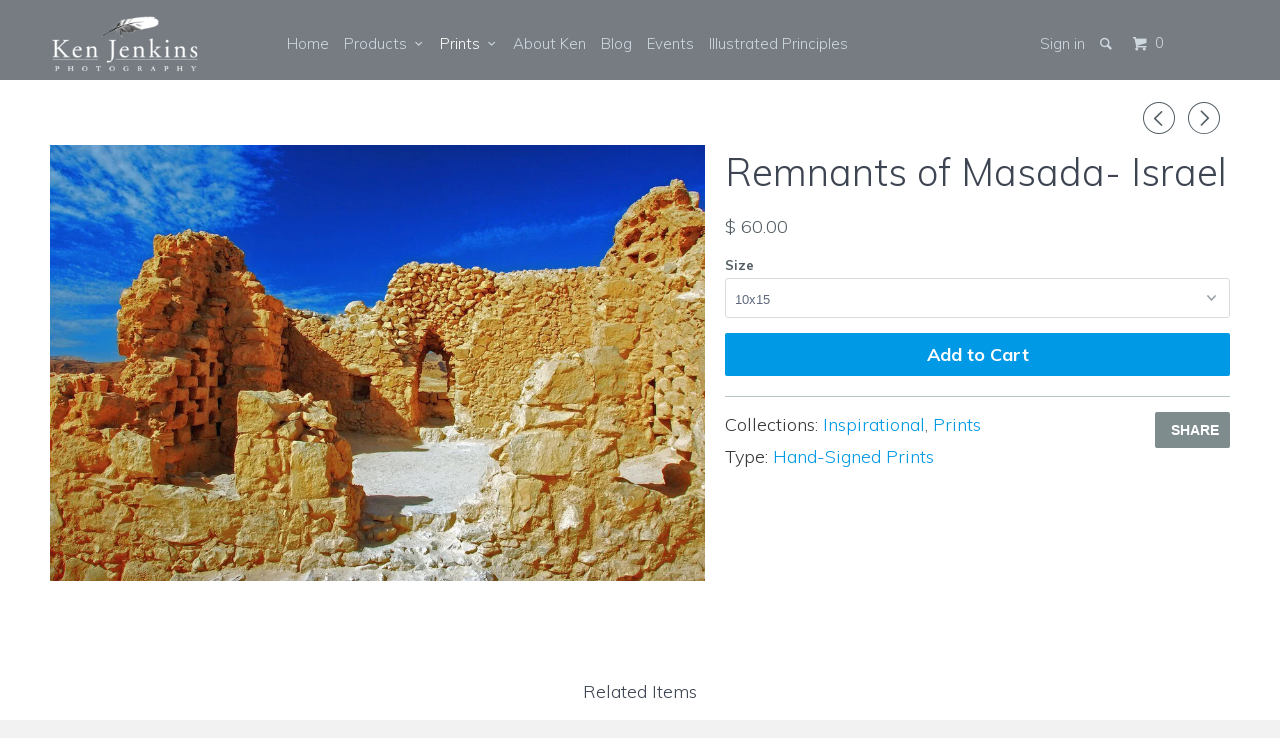

--- FILE ---
content_type: text/html; charset=utf-8
request_url: https://www.kenjenkins.com/collections/prints/products/dmg-2015-spr-14
body_size: 14751
content:
<!DOCTYPE html>
<!--[if lt IE 7 ]><html class="ie ie6" lang="en"> <![endif]-->
<!--[if IE 7 ]><html class="ie ie7" lang="en"> <![endif]-->
<!--[if IE 8 ]><html class="ie ie8" lang="en"> <![endif]-->
<!--[if IE 9 ]><html class="ie ie9" lang="en"> <![endif]-->
<!--[if (gte IE 10)|!(IE)]><!--><html lang="en"> <!--<![endif]-->
  <head>
    <meta charset="utf-8">
    <meta http-equiv="cleartype" content="on">
    <meta name="robots" content="index,follow">
    
    <title>Remnants of Masada- Israel - Ken Jenkins Photography</title>
	
  		
    		<meta name="description" content="This photo by Ken Jenkins Photography features unique, crumbling architecture." />
  			
  		
  	
  

    <!-- Custom Fonts -->
    <link href="//fonts.googleapis.com/css?family=.|Muli:light,normal,bold|Muli:light,normal,bold|Muli:light,normal,bold|Muli:light,normal,bold|Muli:light,normal,bold" rel="stylesheet" type="text/css" />

    

<meta name="author" content="Ken Jenkins Photography">
<meta property="og:url" content="https://www.kenjenkins.com/products/dmg-2015-spr-14">
<meta property="og:site_name" content="Ken Jenkins Photography">


  <meta property="og:type" content="product">
  <meta property="og:title" content="Remnants of Masada- Israel">
  
    <meta property="og:image" content="http://www.kenjenkins.com/cdn/shop/products/e9qvLPL5Ak2Vgow06ccZavWrupME_rW9vuAU0BlmvVM_grande.jpeg?v=1447866863">
    <meta property="og:image:secure_url" content="https://www.kenjenkins.com/cdn/shop/products/e9qvLPL5Ak2Vgow06ccZavWrupME_rW9vuAU0BlmvVM_grande.jpeg?v=1447866863">
  
  <meta property="og:price:amount" content="60.00">
  <meta property="og:price:currency" content="USD">
  
    
    


  <meta property="og:description" content="This photo by Ken Jenkins Photography features unique, crumbling architecture.">




  <meta name="twitter:site" content="@@KenJenkins51">

<meta name="twitter:card" content="summary">

  <meta name="twitter:title" content="Remnants of Masada- Israel">
  <meta name="twitter:description" content="">
  <meta name="twitter:image" content="https://www.kenjenkins.com/cdn/shop/products/e9qvLPL5Ak2Vgow06ccZavWrupME_rW9vuAU0BlmvVM_medium.jpeg?v=1447866863">
  <meta name="twitter:image:width" content="240">
  <meta name="twitter:image:height" content="240">


    
      <link rel="prev" href="/collections/prints/products/dmg-2015-spr-12">
    
    
      <link rel="next" href="/collections/prints/products/dmg-2015-spr-15">
    

    <!-- Mobile Specific Metas -->
    <meta name="HandheldFriendly" content="True">
    <meta name="MobileOptimized" content="320">
    <meta name="viewport" content="width=device-width, initial-scale=1, maximum-scale=1"> 

    <!-- Stylesheets for Parallax 2.2 -->
    <link href="//www.kenjenkins.com/cdn/shop/t/2/assets/styles.scss.css?v=9966773579098249821763438170" rel="stylesheet" type="text/css" media="all" />
    <link href="//www.kenjenkins.com/cdn/shop/t/2/assets/kenJenkinsCustom.css?v=11682938738955565091449083867" rel="stylesheet" type="text/css" media="all" />
    <link rel="shortcut icon" type="image/x-icon" href="//www.kenjenkins.com/cdn/shop/t/2/assets/favicon.png?v=95641830421150324951535048342">
    <link rel="canonical" href="https://www.kenjenkins.com/products/dmg-2015-spr-14" />
    
    

    <!-- jQuery and jQuery fallback -->
    <script src="https://ajax.googleapis.com/ajax/libs/jquery/1.11.3/jquery.min.js"></script>
    <script>window.jQuery || document.write("<script src='//www.kenjenkins.com/cdn/shop/t/2/assets/jquery.min.js?v=171470576117159292311437072140'>\x3C/script>")</script>
    <script src="//www.kenjenkins.com/cdn/shop/t/2/assets/app.js?v=78519850743935596641437072143" type="text/javascript"></script>
    
    <script src="//www.kenjenkins.com/cdn/shopifycloud/storefront/assets/themes_support/option_selection-b017cd28.js" type="text/javascript"></script>        

    <!--[if lte IE 8]>
      <link href="//www.kenjenkins.com/cdn/shop/t/2/assets/ie.css?v=175465007136656118751437072142" rel="stylesheet" type="text/css" media="all" />
      <script src="//www.kenjenkins.com/cdn/shop/t/2/assets/skrollr.ie.js?v=117806509261595721521437072141" type="text/javascript"></script>
    <![endif]-->

    <script>window.performance && window.performance.mark && window.performance.mark('shopify.content_for_header.start');</script><meta id="shopify-digital-wallet" name="shopify-digital-wallet" content="/9258224/digital_wallets/dialog">
<meta name="shopify-checkout-api-token" content="8b6c00c33b056b9924786762bc5fd84b">
<meta id="in-context-paypal-metadata" data-shop-id="9258224" data-venmo-supported="false" data-environment="production" data-locale="en_US" data-paypal-v4="true" data-currency="USD">
<link rel="alternate" type="application/json+oembed" href="https://www.kenjenkins.com/products/dmg-2015-spr-14.oembed">
<script async="async" src="/checkouts/internal/preloads.js?locale=en-US"></script>
<link rel="preconnect" href="https://shop.app" crossorigin="anonymous">
<script async="async" src="https://shop.app/checkouts/internal/preloads.js?locale=en-US&shop_id=9258224" crossorigin="anonymous"></script>
<script id="shopify-features" type="application/json">{"accessToken":"8b6c00c33b056b9924786762bc5fd84b","betas":["rich-media-storefront-analytics"],"domain":"www.kenjenkins.com","predictiveSearch":true,"shopId":9258224,"locale":"en"}</script>
<script>var Shopify = Shopify || {};
Shopify.shop = "ken-jenkins-photography.myshopify.com";
Shopify.locale = "en";
Shopify.currency = {"active":"USD","rate":"1.0"};
Shopify.country = "US";
Shopify.theme = {"name":"Parallax","id":48833219,"schema_name":null,"schema_version":null,"theme_store_id":688,"role":"main"};
Shopify.theme.handle = "null";
Shopify.theme.style = {"id":null,"handle":null};
Shopify.cdnHost = "www.kenjenkins.com/cdn";
Shopify.routes = Shopify.routes || {};
Shopify.routes.root = "/";</script>
<script type="module">!function(o){(o.Shopify=o.Shopify||{}).modules=!0}(window);</script>
<script>!function(o){function n(){var o=[];function n(){o.push(Array.prototype.slice.apply(arguments))}return n.q=o,n}var t=o.Shopify=o.Shopify||{};t.loadFeatures=n(),t.autoloadFeatures=n()}(window);</script>
<script>
  window.ShopifyPay = window.ShopifyPay || {};
  window.ShopifyPay.apiHost = "shop.app\/pay";
  window.ShopifyPay.redirectState = null;
</script>
<script id="shop-js-analytics" type="application/json">{"pageType":"product"}</script>
<script defer="defer" async type="module" src="//www.kenjenkins.com/cdn/shopifycloud/shop-js/modules/v2/client.init-shop-cart-sync_BT-GjEfc.en.esm.js"></script>
<script defer="defer" async type="module" src="//www.kenjenkins.com/cdn/shopifycloud/shop-js/modules/v2/chunk.common_D58fp_Oc.esm.js"></script>
<script defer="defer" async type="module" src="//www.kenjenkins.com/cdn/shopifycloud/shop-js/modules/v2/chunk.modal_xMitdFEc.esm.js"></script>
<script type="module">
  await import("//www.kenjenkins.com/cdn/shopifycloud/shop-js/modules/v2/client.init-shop-cart-sync_BT-GjEfc.en.esm.js");
await import("//www.kenjenkins.com/cdn/shopifycloud/shop-js/modules/v2/chunk.common_D58fp_Oc.esm.js");
await import("//www.kenjenkins.com/cdn/shopifycloud/shop-js/modules/v2/chunk.modal_xMitdFEc.esm.js");

  window.Shopify.SignInWithShop?.initShopCartSync?.({"fedCMEnabled":true,"windoidEnabled":true});

</script>
<script>
  window.Shopify = window.Shopify || {};
  if (!window.Shopify.featureAssets) window.Shopify.featureAssets = {};
  window.Shopify.featureAssets['shop-js'] = {"shop-cart-sync":["modules/v2/client.shop-cart-sync_DZOKe7Ll.en.esm.js","modules/v2/chunk.common_D58fp_Oc.esm.js","modules/v2/chunk.modal_xMitdFEc.esm.js"],"init-fed-cm":["modules/v2/client.init-fed-cm_B6oLuCjv.en.esm.js","modules/v2/chunk.common_D58fp_Oc.esm.js","modules/v2/chunk.modal_xMitdFEc.esm.js"],"shop-cash-offers":["modules/v2/client.shop-cash-offers_D2sdYoxE.en.esm.js","modules/v2/chunk.common_D58fp_Oc.esm.js","modules/v2/chunk.modal_xMitdFEc.esm.js"],"shop-login-button":["modules/v2/client.shop-login-button_QeVjl5Y3.en.esm.js","modules/v2/chunk.common_D58fp_Oc.esm.js","modules/v2/chunk.modal_xMitdFEc.esm.js"],"pay-button":["modules/v2/client.pay-button_DXTOsIq6.en.esm.js","modules/v2/chunk.common_D58fp_Oc.esm.js","modules/v2/chunk.modal_xMitdFEc.esm.js"],"shop-button":["modules/v2/client.shop-button_DQZHx9pm.en.esm.js","modules/v2/chunk.common_D58fp_Oc.esm.js","modules/v2/chunk.modal_xMitdFEc.esm.js"],"avatar":["modules/v2/client.avatar_BTnouDA3.en.esm.js"],"init-windoid":["modules/v2/client.init-windoid_CR1B-cfM.en.esm.js","modules/v2/chunk.common_D58fp_Oc.esm.js","modules/v2/chunk.modal_xMitdFEc.esm.js"],"init-shop-for-new-customer-accounts":["modules/v2/client.init-shop-for-new-customer-accounts_C_vY_xzh.en.esm.js","modules/v2/client.shop-login-button_QeVjl5Y3.en.esm.js","modules/v2/chunk.common_D58fp_Oc.esm.js","modules/v2/chunk.modal_xMitdFEc.esm.js"],"init-shop-email-lookup-coordinator":["modules/v2/client.init-shop-email-lookup-coordinator_BI7n9ZSv.en.esm.js","modules/v2/chunk.common_D58fp_Oc.esm.js","modules/v2/chunk.modal_xMitdFEc.esm.js"],"init-shop-cart-sync":["modules/v2/client.init-shop-cart-sync_BT-GjEfc.en.esm.js","modules/v2/chunk.common_D58fp_Oc.esm.js","modules/v2/chunk.modal_xMitdFEc.esm.js"],"shop-toast-manager":["modules/v2/client.shop-toast-manager_DiYdP3xc.en.esm.js","modules/v2/chunk.common_D58fp_Oc.esm.js","modules/v2/chunk.modal_xMitdFEc.esm.js"],"init-customer-accounts":["modules/v2/client.init-customer-accounts_D9ZNqS-Q.en.esm.js","modules/v2/client.shop-login-button_QeVjl5Y3.en.esm.js","modules/v2/chunk.common_D58fp_Oc.esm.js","modules/v2/chunk.modal_xMitdFEc.esm.js"],"init-customer-accounts-sign-up":["modules/v2/client.init-customer-accounts-sign-up_iGw4briv.en.esm.js","modules/v2/client.shop-login-button_QeVjl5Y3.en.esm.js","modules/v2/chunk.common_D58fp_Oc.esm.js","modules/v2/chunk.modal_xMitdFEc.esm.js"],"shop-follow-button":["modules/v2/client.shop-follow-button_CqMgW2wH.en.esm.js","modules/v2/chunk.common_D58fp_Oc.esm.js","modules/v2/chunk.modal_xMitdFEc.esm.js"],"checkout-modal":["modules/v2/client.checkout-modal_xHeaAweL.en.esm.js","modules/v2/chunk.common_D58fp_Oc.esm.js","modules/v2/chunk.modal_xMitdFEc.esm.js"],"shop-login":["modules/v2/client.shop-login_D91U-Q7h.en.esm.js","modules/v2/chunk.common_D58fp_Oc.esm.js","modules/v2/chunk.modal_xMitdFEc.esm.js"],"lead-capture":["modules/v2/client.lead-capture_BJmE1dJe.en.esm.js","modules/v2/chunk.common_D58fp_Oc.esm.js","modules/v2/chunk.modal_xMitdFEc.esm.js"],"payment-terms":["modules/v2/client.payment-terms_Ci9AEqFq.en.esm.js","modules/v2/chunk.common_D58fp_Oc.esm.js","modules/v2/chunk.modal_xMitdFEc.esm.js"]};
</script>
<script id="__st">var __st={"a":9258224,"offset":-18000,"reqid":"bf519d49-79ba-4f27-ba45-8ab7d39e28d4-1769242561","pageurl":"www.kenjenkins.com\/collections\/prints\/products\/dmg-2015-spr-14","u":"c29d8482cb11","p":"product","rtyp":"product","rid":3869907779};</script>
<script>window.ShopifyPaypalV4VisibilityTracking = true;</script>
<script id="captcha-bootstrap">!function(){'use strict';const t='contact',e='account',n='new_comment',o=[[t,t],['blogs',n],['comments',n],[t,'customer']],c=[[e,'customer_login'],[e,'guest_login'],[e,'recover_customer_password'],[e,'create_customer']],r=t=>t.map((([t,e])=>`form[action*='/${t}']:not([data-nocaptcha='true']) input[name='form_type'][value='${e}']`)).join(','),a=t=>()=>t?[...document.querySelectorAll(t)].map((t=>t.form)):[];function s(){const t=[...o],e=r(t);return a(e)}const i='password',u='form_key',d=['recaptcha-v3-token','g-recaptcha-response','h-captcha-response',i],f=()=>{try{return window.sessionStorage}catch{return}},m='__shopify_v',_=t=>t.elements[u];function p(t,e,n=!1){try{const o=window.sessionStorage,c=JSON.parse(o.getItem(e)),{data:r}=function(t){const{data:e,action:n}=t;return t[m]||n?{data:e,action:n}:{data:t,action:n}}(c);for(const[e,n]of Object.entries(r))t.elements[e]&&(t.elements[e].value=n);n&&o.removeItem(e)}catch(o){console.error('form repopulation failed',{error:o})}}const l='form_type',E='cptcha';function T(t){t.dataset[E]=!0}const w=window,h=w.document,L='Shopify',v='ce_forms',y='captcha';let A=!1;((t,e)=>{const n=(g='f06e6c50-85a8-45c8-87d0-21a2b65856fe',I='https://cdn.shopify.com/shopifycloud/storefront-forms-hcaptcha/ce_storefront_forms_captcha_hcaptcha.v1.5.2.iife.js',D={infoText:'Protected by hCaptcha',privacyText:'Privacy',termsText:'Terms'},(t,e,n)=>{const o=w[L][v],c=o.bindForm;if(c)return c(t,g,e,D).then(n);var r;o.q.push([[t,g,e,D],n]),r=I,A||(h.body.append(Object.assign(h.createElement('script'),{id:'captcha-provider',async:!0,src:r})),A=!0)});var g,I,D;w[L]=w[L]||{},w[L][v]=w[L][v]||{},w[L][v].q=[],w[L][y]=w[L][y]||{},w[L][y].protect=function(t,e){n(t,void 0,e),T(t)},Object.freeze(w[L][y]),function(t,e,n,w,h,L){const[v,y,A,g]=function(t,e,n){const i=e?o:[],u=t?c:[],d=[...i,...u],f=r(d),m=r(i),_=r(d.filter((([t,e])=>n.includes(e))));return[a(f),a(m),a(_),s()]}(w,h,L),I=t=>{const e=t.target;return e instanceof HTMLFormElement?e:e&&e.form},D=t=>v().includes(t);t.addEventListener('submit',(t=>{const e=I(t);if(!e)return;const n=D(e)&&!e.dataset.hcaptchaBound&&!e.dataset.recaptchaBound,o=_(e),c=g().includes(e)&&(!o||!o.value);(n||c)&&t.preventDefault(),c&&!n&&(function(t){try{if(!f())return;!function(t){const e=f();if(!e)return;const n=_(t);if(!n)return;const o=n.value;o&&e.removeItem(o)}(t);const e=Array.from(Array(32),(()=>Math.random().toString(36)[2])).join('');!function(t,e){_(t)||t.append(Object.assign(document.createElement('input'),{type:'hidden',name:u})),t.elements[u].value=e}(t,e),function(t,e){const n=f();if(!n)return;const o=[...t.querySelectorAll(`input[type='${i}']`)].map((({name:t})=>t)),c=[...d,...o],r={};for(const[a,s]of new FormData(t).entries())c.includes(a)||(r[a]=s);n.setItem(e,JSON.stringify({[m]:1,action:t.action,data:r}))}(t,e)}catch(e){console.error('failed to persist form',e)}}(e),e.submit())}));const S=(t,e)=>{t&&!t.dataset[E]&&(n(t,e.some((e=>e===t))),T(t))};for(const o of['focusin','change'])t.addEventListener(o,(t=>{const e=I(t);D(e)&&S(e,y())}));const B=e.get('form_key'),M=e.get(l),P=B&&M;t.addEventListener('DOMContentLoaded',(()=>{const t=y();if(P)for(const e of t)e.elements[l].value===M&&p(e,B);[...new Set([...A(),...v().filter((t=>'true'===t.dataset.shopifyCaptcha))])].forEach((e=>S(e,t)))}))}(h,new URLSearchParams(w.location.search),n,t,e,['guest_login'])})(!0,!0)}();</script>
<script integrity="sha256-4kQ18oKyAcykRKYeNunJcIwy7WH5gtpwJnB7kiuLZ1E=" data-source-attribution="shopify.loadfeatures" defer="defer" src="//www.kenjenkins.com/cdn/shopifycloud/storefront/assets/storefront/load_feature-a0a9edcb.js" crossorigin="anonymous"></script>
<script crossorigin="anonymous" defer="defer" src="//www.kenjenkins.com/cdn/shopifycloud/storefront/assets/shopify_pay/storefront-65b4c6d7.js?v=20250812"></script>
<script data-source-attribution="shopify.dynamic_checkout.dynamic.init">var Shopify=Shopify||{};Shopify.PaymentButton=Shopify.PaymentButton||{isStorefrontPortableWallets:!0,init:function(){window.Shopify.PaymentButton.init=function(){};var t=document.createElement("script");t.src="https://www.kenjenkins.com/cdn/shopifycloud/portable-wallets/latest/portable-wallets.en.js",t.type="module",document.head.appendChild(t)}};
</script>
<script data-source-attribution="shopify.dynamic_checkout.buyer_consent">
  function portableWalletsHideBuyerConsent(e){var t=document.getElementById("shopify-buyer-consent"),n=document.getElementById("shopify-subscription-policy-button");t&&n&&(t.classList.add("hidden"),t.setAttribute("aria-hidden","true"),n.removeEventListener("click",e))}function portableWalletsShowBuyerConsent(e){var t=document.getElementById("shopify-buyer-consent"),n=document.getElementById("shopify-subscription-policy-button");t&&n&&(t.classList.remove("hidden"),t.removeAttribute("aria-hidden"),n.addEventListener("click",e))}window.Shopify?.PaymentButton&&(window.Shopify.PaymentButton.hideBuyerConsent=portableWalletsHideBuyerConsent,window.Shopify.PaymentButton.showBuyerConsent=portableWalletsShowBuyerConsent);
</script>
<script data-source-attribution="shopify.dynamic_checkout.cart.bootstrap">document.addEventListener("DOMContentLoaded",(function(){function t(){return document.querySelector("shopify-accelerated-checkout-cart, shopify-accelerated-checkout")}if(t())Shopify.PaymentButton.init();else{new MutationObserver((function(e,n){t()&&(Shopify.PaymentButton.init(),n.disconnect())})).observe(document.body,{childList:!0,subtree:!0})}}));
</script>
<link id="shopify-accelerated-checkout-styles" rel="stylesheet" media="screen" href="https://www.kenjenkins.com/cdn/shopifycloud/portable-wallets/latest/accelerated-checkout-backwards-compat.css" crossorigin="anonymous">
<style id="shopify-accelerated-checkout-cart">
        #shopify-buyer-consent {
  margin-top: 1em;
  display: inline-block;
  width: 100%;
}

#shopify-buyer-consent.hidden {
  display: none;
}

#shopify-subscription-policy-button {
  background: none;
  border: none;
  padding: 0;
  text-decoration: underline;
  font-size: inherit;
  cursor: pointer;
}

#shopify-subscription-policy-button::before {
  box-shadow: none;
}

      </style>

<script>window.performance && window.performance.mark && window.performance.mark('shopify.content_for_header.end');</script>
  <link href="https://monorail-edge.shopifysvc.com" rel="dns-prefetch">
<script>(function(){if ("sendBeacon" in navigator && "performance" in window) {try {var session_token_from_headers = performance.getEntriesByType('navigation')[0].serverTiming.find(x => x.name == '_s').description;} catch {var session_token_from_headers = undefined;}var session_cookie_matches = document.cookie.match(/_shopify_s=([^;]*)/);var session_token_from_cookie = session_cookie_matches && session_cookie_matches.length === 2 ? session_cookie_matches[1] : "";var session_token = session_token_from_headers || session_token_from_cookie || "";function handle_abandonment_event(e) {var entries = performance.getEntries().filter(function(entry) {return /monorail-edge.shopifysvc.com/.test(entry.name);});if (!window.abandonment_tracked && entries.length === 0) {window.abandonment_tracked = true;var currentMs = Date.now();var navigation_start = performance.timing.navigationStart;var payload = {shop_id: 9258224,url: window.location.href,navigation_start,duration: currentMs - navigation_start,session_token,page_type: "product"};window.navigator.sendBeacon("https://monorail-edge.shopifysvc.com/v1/produce", JSON.stringify({schema_id: "online_store_buyer_site_abandonment/1.1",payload: payload,metadata: {event_created_at_ms: currentMs,event_sent_at_ms: currentMs}}));}}window.addEventListener('pagehide', handle_abandonment_event);}}());</script>
<script id="web-pixels-manager-setup">(function e(e,d,r,n,o){if(void 0===o&&(o={}),!Boolean(null===(a=null===(i=window.Shopify)||void 0===i?void 0:i.analytics)||void 0===a?void 0:a.replayQueue)){var i,a;window.Shopify=window.Shopify||{};var t=window.Shopify;t.analytics=t.analytics||{};var s=t.analytics;s.replayQueue=[],s.publish=function(e,d,r){return s.replayQueue.push([e,d,r]),!0};try{self.performance.mark("wpm:start")}catch(e){}var l=function(){var e={modern:/Edge?\/(1{2}[4-9]|1[2-9]\d|[2-9]\d{2}|\d{4,})\.\d+(\.\d+|)|Firefox\/(1{2}[4-9]|1[2-9]\d|[2-9]\d{2}|\d{4,})\.\d+(\.\d+|)|Chrom(ium|e)\/(9{2}|\d{3,})\.\d+(\.\d+|)|(Maci|X1{2}).+ Version\/(15\.\d+|(1[6-9]|[2-9]\d|\d{3,})\.\d+)([,.]\d+|)( \(\w+\)|)( Mobile\/\w+|) Safari\/|Chrome.+OPR\/(9{2}|\d{3,})\.\d+\.\d+|(CPU[ +]OS|iPhone[ +]OS|CPU[ +]iPhone|CPU IPhone OS|CPU iPad OS)[ +]+(15[._]\d+|(1[6-9]|[2-9]\d|\d{3,})[._]\d+)([._]\d+|)|Android:?[ /-](13[3-9]|1[4-9]\d|[2-9]\d{2}|\d{4,})(\.\d+|)(\.\d+|)|Android.+Firefox\/(13[5-9]|1[4-9]\d|[2-9]\d{2}|\d{4,})\.\d+(\.\d+|)|Android.+Chrom(ium|e)\/(13[3-9]|1[4-9]\d|[2-9]\d{2}|\d{4,})\.\d+(\.\d+|)|SamsungBrowser\/([2-9]\d|\d{3,})\.\d+/,legacy:/Edge?\/(1[6-9]|[2-9]\d|\d{3,})\.\d+(\.\d+|)|Firefox\/(5[4-9]|[6-9]\d|\d{3,})\.\d+(\.\d+|)|Chrom(ium|e)\/(5[1-9]|[6-9]\d|\d{3,})\.\d+(\.\d+|)([\d.]+$|.*Safari\/(?![\d.]+ Edge\/[\d.]+$))|(Maci|X1{2}).+ Version\/(10\.\d+|(1[1-9]|[2-9]\d|\d{3,})\.\d+)([,.]\d+|)( \(\w+\)|)( Mobile\/\w+|) Safari\/|Chrome.+OPR\/(3[89]|[4-9]\d|\d{3,})\.\d+\.\d+|(CPU[ +]OS|iPhone[ +]OS|CPU[ +]iPhone|CPU IPhone OS|CPU iPad OS)[ +]+(10[._]\d+|(1[1-9]|[2-9]\d|\d{3,})[._]\d+)([._]\d+|)|Android:?[ /-](13[3-9]|1[4-9]\d|[2-9]\d{2}|\d{4,})(\.\d+|)(\.\d+|)|Mobile Safari.+OPR\/([89]\d|\d{3,})\.\d+\.\d+|Android.+Firefox\/(13[5-9]|1[4-9]\d|[2-9]\d{2}|\d{4,})\.\d+(\.\d+|)|Android.+Chrom(ium|e)\/(13[3-9]|1[4-9]\d|[2-9]\d{2}|\d{4,})\.\d+(\.\d+|)|Android.+(UC? ?Browser|UCWEB|U3)[ /]?(15\.([5-9]|\d{2,})|(1[6-9]|[2-9]\d|\d{3,})\.\d+)\.\d+|SamsungBrowser\/(5\.\d+|([6-9]|\d{2,})\.\d+)|Android.+MQ{2}Browser\/(14(\.(9|\d{2,})|)|(1[5-9]|[2-9]\d|\d{3,})(\.\d+|))(\.\d+|)|K[Aa][Ii]OS\/(3\.\d+|([4-9]|\d{2,})\.\d+)(\.\d+|)/},d=e.modern,r=e.legacy,n=navigator.userAgent;return n.match(d)?"modern":n.match(r)?"legacy":"unknown"}(),u="modern"===l?"modern":"legacy",c=(null!=n?n:{modern:"",legacy:""})[u],f=function(e){return[e.baseUrl,"/wpm","/b",e.hashVersion,"modern"===e.buildTarget?"m":"l",".js"].join("")}({baseUrl:d,hashVersion:r,buildTarget:u}),m=function(e){var d=e.version,r=e.bundleTarget,n=e.surface,o=e.pageUrl,i=e.monorailEndpoint;return{emit:function(e){var a=e.status,t=e.errorMsg,s=(new Date).getTime(),l=JSON.stringify({metadata:{event_sent_at_ms:s},events:[{schema_id:"web_pixels_manager_load/3.1",payload:{version:d,bundle_target:r,page_url:o,status:a,surface:n,error_msg:t},metadata:{event_created_at_ms:s}}]});if(!i)return console&&console.warn&&console.warn("[Web Pixels Manager] No Monorail endpoint provided, skipping logging."),!1;try{return self.navigator.sendBeacon.bind(self.navigator)(i,l)}catch(e){}var u=new XMLHttpRequest;try{return u.open("POST",i,!0),u.setRequestHeader("Content-Type","text/plain"),u.send(l),!0}catch(e){return console&&console.warn&&console.warn("[Web Pixels Manager] Got an unhandled error while logging to Monorail."),!1}}}}({version:r,bundleTarget:l,surface:e.surface,pageUrl:self.location.href,monorailEndpoint:e.monorailEndpoint});try{o.browserTarget=l,function(e){var d=e.src,r=e.async,n=void 0===r||r,o=e.onload,i=e.onerror,a=e.sri,t=e.scriptDataAttributes,s=void 0===t?{}:t,l=document.createElement("script"),u=document.querySelector("head"),c=document.querySelector("body");if(l.async=n,l.src=d,a&&(l.integrity=a,l.crossOrigin="anonymous"),s)for(var f in s)if(Object.prototype.hasOwnProperty.call(s,f))try{l.dataset[f]=s[f]}catch(e){}if(o&&l.addEventListener("load",o),i&&l.addEventListener("error",i),u)u.appendChild(l);else{if(!c)throw new Error("Did not find a head or body element to append the script");c.appendChild(l)}}({src:f,async:!0,onload:function(){if(!function(){var e,d;return Boolean(null===(d=null===(e=window.Shopify)||void 0===e?void 0:e.analytics)||void 0===d?void 0:d.initialized)}()){var d=window.webPixelsManager.init(e)||void 0;if(d){var r=window.Shopify.analytics;r.replayQueue.forEach((function(e){var r=e[0],n=e[1],o=e[2];d.publishCustomEvent(r,n,o)})),r.replayQueue=[],r.publish=d.publishCustomEvent,r.visitor=d.visitor,r.initialized=!0}}},onerror:function(){return m.emit({status:"failed",errorMsg:"".concat(f," has failed to load")})},sri:function(e){var d=/^sha384-[A-Za-z0-9+/=]+$/;return"string"==typeof e&&d.test(e)}(c)?c:"",scriptDataAttributes:o}),m.emit({status:"loading"})}catch(e){m.emit({status:"failed",errorMsg:(null==e?void 0:e.message)||"Unknown error"})}}})({shopId: 9258224,storefrontBaseUrl: "https://www.kenjenkins.com",extensionsBaseUrl: "https://extensions.shopifycdn.com/cdn/shopifycloud/web-pixels-manager",monorailEndpoint: "https://monorail-edge.shopifysvc.com/unstable/produce_batch",surface: "storefront-renderer",enabledBetaFlags: ["2dca8a86"],webPixelsConfigList: [{"id":"41517150","eventPayloadVersion":"v1","runtimeContext":"LAX","scriptVersion":"1","type":"CUSTOM","privacyPurposes":["MARKETING"],"name":"Meta pixel (migrated)"},{"id":"72482910","eventPayloadVersion":"v1","runtimeContext":"LAX","scriptVersion":"1","type":"CUSTOM","privacyPurposes":["ANALYTICS"],"name":"Google Analytics tag (migrated)"},{"id":"shopify-app-pixel","configuration":"{}","eventPayloadVersion":"v1","runtimeContext":"STRICT","scriptVersion":"0450","apiClientId":"shopify-pixel","type":"APP","privacyPurposes":["ANALYTICS","MARKETING"]},{"id":"shopify-custom-pixel","eventPayloadVersion":"v1","runtimeContext":"LAX","scriptVersion":"0450","apiClientId":"shopify-pixel","type":"CUSTOM","privacyPurposes":["ANALYTICS","MARKETING"]}],isMerchantRequest: false,initData: {"shop":{"name":"Ken Jenkins Photography","paymentSettings":{"currencyCode":"USD"},"myshopifyDomain":"ken-jenkins-photography.myshopify.com","countryCode":"US","storefrontUrl":"https:\/\/www.kenjenkins.com"},"customer":null,"cart":null,"checkout":null,"productVariants":[{"price":{"amount":60.0,"currencyCode":"USD"},"product":{"title":"Remnants of Masada- Israel","vendor":"Ken Jenkins Photography","id":"3869907779","untranslatedTitle":"Remnants of Masada- Israel","url":"\/products\/dmg-2015-spr-14","type":"Hand-Signed Prints"},"id":"11092453699","image":{"src":"\/\/www.kenjenkins.com\/cdn\/shop\/products\/e9qvLPL5Ak2Vgow06ccZavWrupME_rW9vuAU0BlmvVM.jpeg?v=1447866863"},"sku":"","title":"10x15","untranslatedTitle":"10x15"},{"price":{"amount":85.0,"currencyCode":"USD"},"product":{"title":"Remnants of Masada- Israel","vendor":"Ken Jenkins Photography","id":"3869907779","untranslatedTitle":"Remnants of Masada- Israel","url":"\/products\/dmg-2015-spr-14","type":"Hand-Signed Prints"},"id":"11092453763","image":{"src":"\/\/www.kenjenkins.com\/cdn\/shop\/products\/e9qvLPL5Ak2Vgow06ccZavWrupME_rW9vuAU0BlmvVM.jpeg?v=1447866863"},"sku":"","title":"12x18","untranslatedTitle":"12x18"},{"price":{"amount":110.0,"currencyCode":"USD"},"product":{"title":"Remnants of Masada- Israel","vendor":"Ken Jenkins Photography","id":"3869907779","untranslatedTitle":"Remnants of Masada- Israel","url":"\/products\/dmg-2015-spr-14","type":"Hand-Signed Prints"},"id":"11092453827","image":{"src":"\/\/www.kenjenkins.com\/cdn\/shop\/products\/e9qvLPL5Ak2Vgow06ccZavWrupME_rW9vuAU0BlmvVM.jpeg?v=1447866863"},"sku":"","title":"16 x 24\" Numbered","untranslatedTitle":"16 x 24\" Numbered"}],"purchasingCompany":null},},"https://www.kenjenkins.com/cdn","fcfee988w5aeb613cpc8e4bc33m6693e112",{"modern":"","legacy":""},{"shopId":"9258224","storefrontBaseUrl":"https:\/\/www.kenjenkins.com","extensionBaseUrl":"https:\/\/extensions.shopifycdn.com\/cdn\/shopifycloud\/web-pixels-manager","surface":"storefront-renderer","enabledBetaFlags":"[\"2dca8a86\"]","isMerchantRequest":"false","hashVersion":"fcfee988w5aeb613cpc8e4bc33m6693e112","publish":"custom","events":"[[\"page_viewed\",{}],[\"product_viewed\",{\"productVariant\":{\"price\":{\"amount\":60.0,\"currencyCode\":\"USD\"},\"product\":{\"title\":\"Remnants of Masada- Israel\",\"vendor\":\"Ken Jenkins Photography\",\"id\":\"3869907779\",\"untranslatedTitle\":\"Remnants of Masada- Israel\",\"url\":\"\/products\/dmg-2015-spr-14\",\"type\":\"Hand-Signed Prints\"},\"id\":\"11092453699\",\"image\":{\"src\":\"\/\/www.kenjenkins.com\/cdn\/shop\/products\/e9qvLPL5Ak2Vgow06ccZavWrupME_rW9vuAU0BlmvVM.jpeg?v=1447866863\"},\"sku\":\"\",\"title\":\"10x15\",\"untranslatedTitle\":\"10x15\"}}]]"});</script><script>
  window.ShopifyAnalytics = window.ShopifyAnalytics || {};
  window.ShopifyAnalytics.meta = window.ShopifyAnalytics.meta || {};
  window.ShopifyAnalytics.meta.currency = 'USD';
  var meta = {"product":{"id":3869907779,"gid":"gid:\/\/shopify\/Product\/3869907779","vendor":"Ken Jenkins Photography","type":"Hand-Signed Prints","handle":"dmg-2015-spr-14","variants":[{"id":11092453699,"price":6000,"name":"Remnants of Masada- Israel - 10x15","public_title":"10x15","sku":""},{"id":11092453763,"price":8500,"name":"Remnants of Masada- Israel - 12x18","public_title":"12x18","sku":""},{"id":11092453827,"price":11000,"name":"Remnants of Masada- Israel - 16 x 24\" Numbered","public_title":"16 x 24\" Numbered","sku":""}],"remote":false},"page":{"pageType":"product","resourceType":"product","resourceId":3869907779,"requestId":"bf519d49-79ba-4f27-ba45-8ab7d39e28d4-1769242561"}};
  for (var attr in meta) {
    window.ShopifyAnalytics.meta[attr] = meta[attr];
  }
</script>
<script class="analytics">
  (function () {
    var customDocumentWrite = function(content) {
      var jquery = null;

      if (window.jQuery) {
        jquery = window.jQuery;
      } else if (window.Checkout && window.Checkout.$) {
        jquery = window.Checkout.$;
      }

      if (jquery) {
        jquery('body').append(content);
      }
    };

    var hasLoggedConversion = function(token) {
      if (token) {
        return document.cookie.indexOf('loggedConversion=' + token) !== -1;
      }
      return false;
    }

    var setCookieIfConversion = function(token) {
      if (token) {
        var twoMonthsFromNow = new Date(Date.now());
        twoMonthsFromNow.setMonth(twoMonthsFromNow.getMonth() + 2);

        document.cookie = 'loggedConversion=' + token + '; expires=' + twoMonthsFromNow;
      }
    }

    var trekkie = window.ShopifyAnalytics.lib = window.trekkie = window.trekkie || [];
    if (trekkie.integrations) {
      return;
    }
    trekkie.methods = [
      'identify',
      'page',
      'ready',
      'track',
      'trackForm',
      'trackLink'
    ];
    trekkie.factory = function(method) {
      return function() {
        var args = Array.prototype.slice.call(arguments);
        args.unshift(method);
        trekkie.push(args);
        return trekkie;
      };
    };
    for (var i = 0; i < trekkie.methods.length; i++) {
      var key = trekkie.methods[i];
      trekkie[key] = trekkie.factory(key);
    }
    trekkie.load = function(config) {
      trekkie.config = config || {};
      trekkie.config.initialDocumentCookie = document.cookie;
      var first = document.getElementsByTagName('script')[0];
      var script = document.createElement('script');
      script.type = 'text/javascript';
      script.onerror = function(e) {
        var scriptFallback = document.createElement('script');
        scriptFallback.type = 'text/javascript';
        scriptFallback.onerror = function(error) {
                var Monorail = {
      produce: function produce(monorailDomain, schemaId, payload) {
        var currentMs = new Date().getTime();
        var event = {
          schema_id: schemaId,
          payload: payload,
          metadata: {
            event_created_at_ms: currentMs,
            event_sent_at_ms: currentMs
          }
        };
        return Monorail.sendRequest("https://" + monorailDomain + "/v1/produce", JSON.stringify(event));
      },
      sendRequest: function sendRequest(endpointUrl, payload) {
        // Try the sendBeacon API
        if (window && window.navigator && typeof window.navigator.sendBeacon === 'function' && typeof window.Blob === 'function' && !Monorail.isIos12()) {
          var blobData = new window.Blob([payload], {
            type: 'text/plain'
          });

          if (window.navigator.sendBeacon(endpointUrl, blobData)) {
            return true;
          } // sendBeacon was not successful

        } // XHR beacon

        var xhr = new XMLHttpRequest();

        try {
          xhr.open('POST', endpointUrl);
          xhr.setRequestHeader('Content-Type', 'text/plain');
          xhr.send(payload);
        } catch (e) {
          console.log(e);
        }

        return false;
      },
      isIos12: function isIos12() {
        return window.navigator.userAgent.lastIndexOf('iPhone; CPU iPhone OS 12_') !== -1 || window.navigator.userAgent.lastIndexOf('iPad; CPU OS 12_') !== -1;
      }
    };
    Monorail.produce('monorail-edge.shopifysvc.com',
      'trekkie_storefront_load_errors/1.1',
      {shop_id: 9258224,
      theme_id: 48833219,
      app_name: "storefront",
      context_url: window.location.href,
      source_url: "//www.kenjenkins.com/cdn/s/trekkie.storefront.8d95595f799fbf7e1d32231b9a28fd43b70c67d3.min.js"});

        };
        scriptFallback.async = true;
        scriptFallback.src = '//www.kenjenkins.com/cdn/s/trekkie.storefront.8d95595f799fbf7e1d32231b9a28fd43b70c67d3.min.js';
        first.parentNode.insertBefore(scriptFallback, first);
      };
      script.async = true;
      script.src = '//www.kenjenkins.com/cdn/s/trekkie.storefront.8d95595f799fbf7e1d32231b9a28fd43b70c67d3.min.js';
      first.parentNode.insertBefore(script, first);
    };
    trekkie.load(
      {"Trekkie":{"appName":"storefront","development":false,"defaultAttributes":{"shopId":9258224,"isMerchantRequest":null,"themeId":48833219,"themeCityHash":"7746698481325717631","contentLanguage":"en","currency":"USD","eventMetadataId":"6f2a7d15-0e56-496f-9226-5624384f16d8"},"isServerSideCookieWritingEnabled":true,"monorailRegion":"shop_domain","enabledBetaFlags":["65f19447"]},"Session Attribution":{},"S2S":{"facebookCapiEnabled":true,"source":"trekkie-storefront-renderer","apiClientId":580111}}
    );

    var loaded = false;
    trekkie.ready(function() {
      if (loaded) return;
      loaded = true;

      window.ShopifyAnalytics.lib = window.trekkie;

      var originalDocumentWrite = document.write;
      document.write = customDocumentWrite;
      try { window.ShopifyAnalytics.merchantGoogleAnalytics.call(this); } catch(error) {};
      document.write = originalDocumentWrite;

      window.ShopifyAnalytics.lib.page(null,{"pageType":"product","resourceType":"product","resourceId":3869907779,"requestId":"bf519d49-79ba-4f27-ba45-8ab7d39e28d4-1769242561","shopifyEmitted":true});

      var match = window.location.pathname.match(/checkouts\/(.+)\/(thank_you|post_purchase)/)
      var token = match? match[1]: undefined;
      if (!hasLoggedConversion(token)) {
        setCookieIfConversion(token);
        window.ShopifyAnalytics.lib.track("Viewed Product",{"currency":"USD","variantId":11092453699,"productId":3869907779,"productGid":"gid:\/\/shopify\/Product\/3869907779","name":"Remnants of Masada- Israel - 10x15","price":"60.00","sku":"","brand":"Ken Jenkins Photography","variant":"10x15","category":"Hand-Signed Prints","nonInteraction":true,"remote":false},undefined,undefined,{"shopifyEmitted":true});
      window.ShopifyAnalytics.lib.track("monorail:\/\/trekkie_storefront_viewed_product\/1.1",{"currency":"USD","variantId":11092453699,"productId":3869907779,"productGid":"gid:\/\/shopify\/Product\/3869907779","name":"Remnants of Masada- Israel - 10x15","price":"60.00","sku":"","brand":"Ken Jenkins Photography","variant":"10x15","category":"Hand-Signed Prints","nonInteraction":true,"remote":false,"referer":"https:\/\/www.kenjenkins.com\/collections\/prints\/products\/dmg-2015-spr-14"});
      }
    });


        var eventsListenerScript = document.createElement('script');
        eventsListenerScript.async = true;
        eventsListenerScript.src = "//www.kenjenkins.com/cdn/shopifycloud/storefront/assets/shop_events_listener-3da45d37.js";
        document.getElementsByTagName('head')[0].appendChild(eventsListenerScript);

})();</script>
  <script>
  if (!window.ga || (window.ga && typeof window.ga !== 'function')) {
    window.ga = function ga() {
      (window.ga.q = window.ga.q || []).push(arguments);
      if (window.Shopify && window.Shopify.analytics && typeof window.Shopify.analytics.publish === 'function') {
        window.Shopify.analytics.publish("ga_stub_called", {}, {sendTo: "google_osp_migration"});
      }
      console.error("Shopify's Google Analytics stub called with:", Array.from(arguments), "\nSee https://help.shopify.com/manual/promoting-marketing/pixels/pixel-migration#google for more information.");
    };
    if (window.Shopify && window.Shopify.analytics && typeof window.Shopify.analytics.publish === 'function') {
      window.Shopify.analytics.publish("ga_stub_initialized", {}, {sendTo: "google_osp_migration"});
    }
  }
</script>
<script
  defer
  src="https://www.kenjenkins.com/cdn/shopifycloud/perf-kit/shopify-perf-kit-3.0.4.min.js"
  data-application="storefront-renderer"
  data-shop-id="9258224"
  data-render-region="gcp-us-east1"
  data-page-type="product"
  data-theme-instance-id="48833219"
  data-theme-name=""
  data-theme-version=""
  data-monorail-region="shop_domain"
  data-resource-timing-sampling-rate="10"
  data-shs="true"
  data-shs-beacon="true"
  data-shs-export-with-fetch="true"
  data-shs-logs-sample-rate="1"
  data-shs-beacon-endpoint="https://www.kenjenkins.com/api/collect"
></script>
</head>
  
  <body class="product ">
    <div id="content_wrapper">
      
      <div>
        <div id="header" class="mm-fixed-top">
          <a href="#nav" class="icon-menu"><span>Menu</span></a>
          <a href="https://www.kenjenkins.com" title="Ken Jenkins Photography" class="mobile_logo logo">
            
              <img src="//www.kenjenkins.com/cdn/shop/t/2/assets/logo.png?v=161998279581081504951438006605" alt="Ken Jenkins Photography" data-src="//www.kenjenkins.com/cdn/shop/t/2/assets/logo.png?v=161998279581081504951438006605"  />
            
          </a>
          <a href="#cart" class="icon-cart right"><span>0</span></a>
        </div>
        
        <div class="hidden">
          <div id="nav">
            <ul>
              
                
                  <li ><a href="/">Home</a></li>
                
              
                
                  <li ><a href="/collections/all">Products</a>
                    <ul>
                      
                        
                          <li ><a href="/products/2026-great-smoky-mountains-national-park-calendar">2026 Smoky Mountains Calendar</a></li>
                        
                      
                        
                          <li ><a href="/collections/books">Books</a></li>
                        
                      
                        
                          <li ><a href="/collections/note-cards">Note Cards</a></li>
                        
                      
                        
                          <li ><a href="/collections/wildlife-decor-prints">Wildlife Lithographs</a></li>
                        
                      
                        
                          <li ><a href="/collections/panoramic-decor-prints">Panoramic Lithographs</a></li>
                        
                      
                    </ul>
                  </li>
                
              
                
                  <li class="Selected"><a href="/collections/prints">Prints</a>
                    <ul>
                      
                        
                          <li ><a href="/collections/landscapes">Landscapes</a></li>
                        
                      
                        
                          <li ><a href="/collections/wildlife">Wildlife</a></li>
                        
                      
                        
                          <li ><a href="/collections/inspirational">Inspirational</a></li>
                        
                      
                        
                          <li ><a href="/collections/american-cowboys">American Cowboys</a></li>
                        
                      
                        
                          <li ><a href="/collections/native-americans">Native Americans</a></li>
                        
                      
                        
                          <li ><a href="/collections/western-landscapes">Western Landscapes</a></li>
                        
                      
                    </ul>
                  </li>
                
              
                
                  <li ><a href="/pages/about-ken">About Ken</a></li>
                
              
                
                  <li ><a href="/blogs/news">Blog</a></li>
                
              
                
                  <li ><a href="/pages/events">Events</a></li>
                
              
                
                  <li ><a href="/pages/heavens-eyes">Illustrated Principles</a></li>
                
              
              
                
                  <li>
                    <a href="/account/login" id="customer_login_link">Sign in</a>
                  </li>
                
              
            </ul>
          </div> 
            
          <form action="/checkout" method="post" id="cart">
            <ul data-money-format="$ {{amount}}" data-shop-currency="USD" data-shop-name="Ken Jenkins Photography">
              <li class="mm-subtitle"><a class="continue ss-icon" href="#cart">&#x2421;</a></li>

              
                <li class="empty_cart">Your Cart is Empty</li>
              
            </ul>
          </form>
        </div>

        <div class="header mm-fixed-top   header_bar">
          <div class="container"> 
            <div class="three columns logo">
              <a href="https://www.kenjenkins.com" title="Ken Jenkins Photography">
                
                  <img src="//www.kenjenkins.com/cdn/shop/t/2/assets/logo.png?v=161998279581081504951438006605"  alt="Ken Jenkins Photography" data-src="//www.kenjenkins.com/cdn/shop/t/2/assets/logo.png?v=161998279581081504951438006605"  />
                
              </a>
            </div>
<!-- Go to www.addthis.com/dashboard to customize your tools -->
<script type="text/javascript" src="//s7.addthis.com/js/300/addthis_widget.js#pubid=ra-5620fb46ced0acf2" async="async"></script>

            <div class="thirteen columns nav mobile_hidden">
              <ul class="menu right">
                
                
                  <li>
                    <a href="/account" title="My Account ">Sign in</a>
                  </li>
                
                
                  <li class="search">
                    <a href="/search" title="Search" class="icon-search" id="search-toggle"></a>
                  </li>
                
                <li class="cart">
                  <a href="#cart" class="icon-cart cart-button"><span>0</span></a>
                </li>
              </ul>

              <ul class="menu align_left">
                
                  
                    <li><a href="/" class="top-link ">Home</a></li>
                  
                
                  

                    
                    
                    
                    

                    <li><a href="/collections/all" class="sub-menu  ">Products                     
                      &nbsp;<span class="icon-down-arrow"></span></a> 
                      <div class="dropdown animated fadeIn ">
                        <div class="dropdown_links clearfix">
                          <ul>
                            
                            
                            
                              
                              <li><a href="/products/2026-great-smoky-mountains-national-park-calendar">2026 Smoky Mountains Calendar</a></li>
                              

                              
                            
                              
                              <li><a href="/collections/books">Books</a></li>
                              

                              
                            
                              
                              <li><a href="/collections/note-cards">Note Cards</a></li>
                              

                              
                            
                              
                              <li><a href="/collections/wildlife-decor-prints">Wildlife Lithographs</a></li>
                              

                              
                            
                              
                              <li><a href="/collections/panoramic-decor-prints">Panoramic Lithographs</a></li>
                              

                              
                            
                          </ul>
                        </div>
                      </div>
                    </li>
                  
                
                  

                    
                    
                    
                    

                    <li><a href="/collections/prints" class="sub-menu active ">Prints                     
                      &nbsp;<span class="icon-down-arrow"></span></a> 
                      <div class="dropdown animated fadeIn ">
                        <div class="dropdown_links clearfix">
                          <ul>
                            
                            
                            
                              
                              <li><a href="/collections/landscapes">Landscapes</a></li>
                              

                              
                            
                              
                              <li><a href="/collections/wildlife">Wildlife</a></li>
                              

                              
                            
                              
                              <li><a href="/collections/inspirational">Inspirational</a></li>
                              

                              
                            
                              
                              <li><a href="/collections/american-cowboys">American Cowboys</a></li>
                              

                              
                            
                              
                              <li><a href="/collections/native-americans">Native Americans</a></li>
                              

                              
                            
                              
                              <li><a href="/collections/western-landscapes">Western Landscapes</a></li>
                              

                              
                            
                          </ul>
                        </div>
                      </div>
                    </li>
                  
                
                  
                    <li><a href="/pages/about-ken" class="top-link ">About Ken</a></li>
                  
                
                  
                    <li><a href="/blogs/news" class="top-link ">Blog</a></li>
                  
                
                  
                    <li><a href="/pages/events" class="top-link ">Events</a></li>
                  
                
                  
                    <li><a href="/pages/heavens-eyes" class="top-link ">Illustrated Principles</a></li>
                  
                
              </ul>
            </div>
          </div>
        </div>


        
          <div class="container main content"> 
        

        
          <div class="sixteen columns">
  <div class="clearfix breadcrumb">
    <div class="nav_arrows">
      
        <a href="/collections/prints/products/dmg-2015-spr-12" title="Previous" class="ss-icon prev">&#x25C5;</a>
      

      
        <a href="/collections/prints/products/dmg-2015-spr-15" title="Next" class="ss-icon next">&#x25BB;</a>
      
    </div>

    
  </div>
</div>


  <div class="sixteen columns">
    <div class="product-3869907779">


	<div class="section product_section clearfix" itemscope itemtype="http://schema.org/Product">
	             
    <div class="nine columns alpha ">
      

<div class="flexslider product_gallery product-3869907779-gallery product_slider animated fadeInUp">
  <ul class="slides">
    
      <li data-thumb="//www.kenjenkins.com/cdn/shop/products/e9qvLPL5Ak2Vgow06ccZavWrupME_rW9vuAU0BlmvVM_1024x1024.jpeg?v=1447866863" data-title="Remnants of Masada- Israel">
        
          <a href="//www.kenjenkins.com/cdn/shop/products/e9qvLPL5Ak2Vgow06ccZavWrupME_rW9vuAU0BlmvVM.jpeg?v=1447866863" class="fancybox" data-fancybox-group="3869907779" title="Remnants of Masada- Israel">
            <img src="//www.kenjenkins.com/cdn/shop/t/2/assets/loader.gif?v=38408244440897529091437072140" data-src="//www.kenjenkins.com/cdn/shop/products/e9qvLPL5Ak2Vgow06ccZavWrupME_rW9vuAU0BlmvVM_1024x1024.jpeg?v=1447866863" data-src-retina="//www.kenjenkins.com/cdn/shop/products/e9qvLPL5Ak2Vgow06ccZavWrupME_rW9vuAU0BlmvVM_2048x2048.jpeg?v=1447866863" alt="Remnants of Masada- Israel" data-index="0" data-image-id="7687588483" data-cloudzoom="zoomImage: '//www.kenjenkins.com/cdn/shop/products/e9qvLPL5Ak2Vgow06ccZavWrupME_rW9vuAU0BlmvVM.jpeg?v=1447866863', tintColor: '#ffffff', zoomPosition: 'inside', zoomOffsetX: 0, touchStartDelay: 250" class="cloudzoom featured_image" />
          </a>
        
      </li>
    
  </ul>
</div>
&nbsp;
    </div>

    <div class="seven columns omega">
      
      
      
      <h1 class="product_name" itemprop="name">Remnants of Masada- Israel</h1>
      

      
      
      

      
        <p class="modal_price" itemprop="offers" itemscope itemtype="http://schema.org/Offer">
          <meta itemprop="priceCurrency" content="USD" />
          <meta itemprop="seller" content="Ken Jenkins Photography" />
          <meta itemprop="availability" content="in_stock" />
          <meta itemprop="itemCondition" content="New" />

          <span class="sold_out"></span>
          <span itemprop="price" content="60.00" class="">
            <span class="current_price">
              
                 
                  $ 60.00 
                
              
            </span>
          </span>
          <span class="was_price">
          
          </span>
        </p>
        
          
  <div class="notify_form notify-form-3869907779" id="notify-form-3869907779" style="display:none">
    <p class="message"></p>
    <form method="post" action="/contact#contact_form" id="contact_form" accept-charset="UTF-8" class="contact-form"><input type="hidden" name="form_type" value="contact" /><input type="hidden" name="utf8" value="✓" />
      
        <p>
          <label for="contact[email]">Notify me when this product is available:</label>
          
          
            <input required type="email" class="notify_email" name="contact[email]" id="contact[email]" placeholder="Enter your email address..." value="" />
          
          
          <input type="hidden" name="contact[body]" class="notify_form_message" data-body="Please notify me when Remnants of Masada- Israel becomes available - https://www.kenjenkins.com/products/dmg-2015-spr-14" value="Please notify me when Remnants of Masada- Israel becomes available - https://www.kenjenkins.com/products/dmg-2015-spr-14" />
          <input class="action_button" type="submit" value="Send" style="margin-bottom:0px" />    
        </p>
      
    </form>
  </div>

      

      
        
      

      
        
  <form action="/cart/add" method="post" class="clearfix product_form" data-money-format="$ {{amount}}" data-shop-currency="USD" id="product-form-3869907779">
    
    
    
    
      <div class="select">
        <label>Size</label>
        <select id="product-select-3869907779" name="id">
          
            <option selected="selected" value="11092453699">10x15</option>
          
            <option  value="11092453763">12x18</option>
          
            <option  value="11092453827">16 x 24" Numbered</option>
          
        </select>
      </div>
    

    

    
    <div class="purchase clearfix ">
      

      
      <button type="submit" name="add" class="action_button add_to_cart" data-label="Add to Cart"><span class="text">Add to Cart</span></button>
    </div>  
  </form>

  
    <script type="text/javascript">
      // <![CDATA[  
        $(function() {    
          $product = $('.product-' + 3869907779);
          new Shopify.OptionSelectors("product-select-3869907779", { product: {"id":3869907779,"title":"Remnants of Masada- Israel","handle":"dmg-2015-spr-14","description":"","published_at":"2015-07-30T15:47:00-04:00","created_at":"2015-11-18T12:14:15-05:00","vendor":"Ken Jenkins Photography","type":"Hand-Signed Prints","tags":[],"price":6000,"price_min":6000,"price_max":11000,"available":true,"price_varies":true,"compare_at_price":null,"compare_at_price_min":0,"compare_at_price_max":0,"compare_at_price_varies":false,"variants":[{"id":11092453699,"title":"10x15","option1":"10x15","option2":null,"option3":null,"sku":"","requires_shipping":true,"taxable":true,"featured_image":null,"available":true,"name":"Remnants of Masada- Israel - 10x15","public_title":"10x15","options":["10x15"],"price":6000,"weight":454,"compare_at_price":null,"inventory_quantity":1,"inventory_management":null,"inventory_policy":"deny","barcode":"","requires_selling_plan":false,"selling_plan_allocations":[]},{"id":11092453763,"title":"12x18","option1":"12x18","option2":null,"option3":null,"sku":"","requires_shipping":true,"taxable":true,"featured_image":null,"available":true,"name":"Remnants of Masada- Israel - 12x18","public_title":"12x18","options":["12x18"],"price":8500,"weight":454,"compare_at_price":null,"inventory_quantity":1,"inventory_management":null,"inventory_policy":"deny","barcode":"","requires_selling_plan":false,"selling_plan_allocations":[]},{"id":11092453827,"title":"16 x 24\" Numbered","option1":"16 x 24\" Numbered","option2":null,"option3":null,"sku":"","requires_shipping":true,"taxable":true,"featured_image":null,"available":true,"name":"Remnants of Masada- Israel - 16 x 24\" Numbered","public_title":"16 x 24\" Numbered","options":["16 x 24\" Numbered"],"price":11000,"weight":953,"compare_at_price":null,"inventory_quantity":1,"inventory_management":null,"inventory_policy":"deny","barcode":"","requires_selling_plan":false,"selling_plan_allocations":[]}],"images":["\/\/www.kenjenkins.com\/cdn\/shop\/products\/e9qvLPL5Ak2Vgow06ccZavWrupME_rW9vuAU0BlmvVM.jpeg?v=1447866863"],"featured_image":"\/\/www.kenjenkins.com\/cdn\/shop\/products\/e9qvLPL5Ak2Vgow06ccZavWrupME_rW9vuAU0BlmvVM.jpeg?v=1447866863","options":["Size"],"media":[{"alt":null,"id":42216915038,"position":1,"preview_image":{"aspect_ratio":1.501,"height":853,"width":1280,"src":"\/\/www.kenjenkins.com\/cdn\/shop\/products\/e9qvLPL5Ak2Vgow06ccZavWrupME_rW9vuAU0BlmvVM.jpeg?v=1447866863"},"aspect_ratio":1.501,"height":853,"media_type":"image","src":"\/\/www.kenjenkins.com\/cdn\/shop\/products\/e9qvLPL5Ak2Vgow06ccZavWrupME_rW9vuAU0BlmvVM.jpeg?v=1447866863","width":1280}],"requires_selling_plan":false,"selling_plan_groups":[],"content":""}, onVariantSelected: selectCallback, enableHistoryState: true });          
        });
      // ]]>
    </script>
  

        

      

      
       <hr />
      
     
      <div class="meta">
        
          <div class="share-button"></div>
        
        
        
          <p>
            <span class="label">Collections:</span> 
            <span>
             
               <a href="/collections/inspirational" title="Inspirational">Inspirational</a>, 
             
               <a href="/collections/prints" title="Prints">Prints</a> 
             
           </span>
         </p>
        
      
        
      
       
          <p>
            <span class="label">Type:</span> 
            <span><a href="/collections/types?q=Hand-Signed%20Prints" title="Hand-Signed Prints">Hand-Signed Prints</a></span>
          </p>
       
      </div>
    </div>
    
    
  </div>

  
  </div>

  
    

    

    
      
    
      
        <br class="clear" />
        <h4 class="title center">Related Items</h4>
        <div class="feature_divider"></div>

        
        
        
        





<div itemtype="http://schema.org/ItemList">
  
    
      

        
  <div class="eight columns alpha thumbnail even" itemprop="itemListElement" itemscope itemtype="http://schema.org/Product">


  
  

  <a href="/collections/prints/products/dmg-2015-29" itemprop="url">
    <div class="relative product_image">
      <img src="//www.kenjenkins.com/cdn/shop/t/2/assets/loader.gif?v=38408244440897529091437072140" data-src="//www.kenjenkins.com/cdn/shop/products/DMG-2015-29_grande.jpg?v=1440005985" data-src-retina="//www.kenjenkins.com/cdn/shop/products/DMG-2015-29_1024x1024.jpg?v=1440005985" alt="Dusk From the Hikers Cabin- Porters Creek" />

      
        <span data-fancybox-href="#product-2183892035" class="quick_shop ss-icon" data-gallery="product-2183892035-gallery">
          &#x002B;
        </span>
      
    </div>

    <div class="info">            
      <span class="title" itemprop="name">Dusk From the Hikers Cabin- Porters Creek</span>
      

      
        <span class="price " itemprop="offers" itemscope itemtype="http://schema.org/Offer">
          
            
              <small><em>from</em></small>
            
               
                <span itemprop="price">$ 60.00</span>
              
          
          
        </span>
      

      
    </div>
    

    
    
    
  </a>
</div>


  <div id="product-2183892035" class="modal product-2183892035">
    <div class="container section" style="width: inherit">
      
      <div class="eight columns" style="padding-left: 15px">
        

<div class="flexslider product_gallery product-2183892035-gallery  animated fadeInUp">
  <ul class="slides">
    
      <li data-thumb="//www.kenjenkins.com/cdn/shop/products/DMG-2015-29_1024x1024.jpg?v=1440005985" data-title="Dusk From the Hikers Cabin- Porters Creek">
        
          <a href="//www.kenjenkins.com/cdn/shop/products/DMG-2015-29.jpg?v=1440005985" class="fancybox" data-fancybox-group="2183892035" title="Dusk From the Hikers Cabin- Porters Creek">
            <img src="//www.kenjenkins.com/cdn/shop/t/2/assets/loader.gif?v=38408244440897529091437072140" data-src="//www.kenjenkins.com/cdn/shop/products/DMG-2015-29_1024x1024.jpg?v=1440005985" data-src-retina="//www.kenjenkins.com/cdn/shop/products/DMG-2015-29_2048x2048.jpg?v=1440005985" alt="Dusk From the Hikers Cabin- Porters Creek" data-index="0" data-image-id="4450113219" data-cloudzoom="zoomImage: '//www.kenjenkins.com/cdn/shop/products/DMG-2015-29.jpg?v=1440005985', tintColor: '#ffffff', zoomPosition: 'inside', zoomOffsetX: 0, touchStartDelay: 250" class="cloudzoom featured_image" />
          </a>
        
      </li>
    
  </ul>
</div>
&nbsp;
      </div>
      
      <div class="six columns">
        <h3>Dusk From the Hikers Cabin- Porters Creek</h3>
        

        
          <p class="modal_price">
            <span class="sold_out"></span>
            <span class="current_price ">
              
                 
                  $ 60.00 
                
              
            </span>
            <span class="was_price">
              
            </span>
          </p>
        
            
  <div class="notify_form notify-form-2183892035" id="notify-form-2183892035" style="display:none">
    <p class="message"></p>
    <form method="post" action="/contact#contact_form" id="contact_form" accept-charset="UTF-8" class="contact-form"><input type="hidden" name="form_type" value="contact" /><input type="hidden" name="utf8" value="✓" />
      
        <p>
          <label for="contact[email]">Notify me when this product is available:</label>
          
          
            <input required type="email" class="notify_email" name="contact[email]" id="contact[email]" placeholder="Enter your email address..." value="" />
          
          
          <input type="hidden" name="contact[body]" class="notify_form_message" data-body="Please notify me when Dusk From the Hikers Cabin- Porters Creek becomes available - https://www.kenjenkins.com/products/dmg-2015-spr-14" value="Please notify me when Dusk From the Hikers Cabin- Porters Creek becomes available - https://www.kenjenkins.com/products/dmg-2015-spr-14" />
          <input class="action_button" type="submit" value="Send" style="margin-bottom:0px" />    
        </p>
      
    </form>
  </div>

         

        
          
            <p>
              

              <a href="/collections/prints/products/dmg-2015-29" class="view_product_info" title="Dusk From the Hikers Cabin- Porters Creek Details">View full product details <span class="icon-right-arrow"></span></a>
            </p>
          
          <hr />
        
        
        
          
  <form action="/cart/add" method="post" class="clearfix product_form" data-money-format="$ {{amount}}" data-shop-currency="USD" id="product-form-2183892035">
    
    
    
    
      <div class="select">
        <label>Size</label>
        <select id="product-select-2183892035" name="id">
          
            <option selected="selected" value="6262263171">10 x 15"</option>
          
            <option  value="6262263107">12 x 18”</option>
          
            <option  value="6262263043">16 x 24" Numbered</option>
          
        </select>
      </div>
    

    

    
    <div class="purchase clearfix ">
      

      
      <button type="submit" name="add" class="action_button add_to_cart" data-label="Add to Cart"><span class="text">Add to Cart</span></button>
    </div>  
  </form>

  
    <script type="text/javascript">
      // <![CDATA[  
        $(function() {    
          $product = $('.product-' + 2183892035);
          new Shopify.OptionSelectors("product-select-2183892035", { product: {"id":2183892035,"title":"Dusk From the Hikers Cabin- Porters Creek","handle":"dmg-2015-29","description":"","published_at":"2015-08-04T11:33:00-04:00","created_at":"2015-08-19T13:39:37-04:00","vendor":"Ken Jenkins Photography","type":"Hand-Signed Prints","tags":["Great Smoky Mountains"],"price":6000,"price_min":6000,"price_max":11000,"available":true,"price_varies":true,"compare_at_price":null,"compare_at_price_min":0,"compare_at_price_max":0,"compare_at_price_varies":false,"variants":[{"id":6262263171,"title":"10 x 15\"","option1":"10 x 15\"","option2":null,"option3":null,"sku":"","requires_shipping":true,"taxable":true,"featured_image":null,"available":true,"name":"Dusk From the Hikers Cabin- Porters Creek - 10 x 15\"","public_title":"10 x 15\"","options":["10 x 15\""],"price":6000,"weight":454,"compare_at_price":null,"inventory_quantity":1,"inventory_management":null,"inventory_policy":"deny","barcode":"","requires_selling_plan":false,"selling_plan_allocations":[]},{"id":6262263107,"title":"12 x 18”","option1":"12 x 18”","option2":null,"option3":null,"sku":"","requires_shipping":true,"taxable":true,"featured_image":null,"available":true,"name":"Dusk From the Hikers Cabin- Porters Creek - 12 x 18”","public_title":"12 x 18”","options":["12 x 18”"],"price":8500,"weight":454,"compare_at_price":null,"inventory_quantity":1,"inventory_management":null,"inventory_policy":"deny","barcode":"","requires_selling_plan":false,"selling_plan_allocations":[]},{"id":6262263043,"title":"16 x 24\" Numbered","option1":"16 x 24\" Numbered","option2":null,"option3":null,"sku":"","requires_shipping":true,"taxable":true,"featured_image":null,"available":true,"name":"Dusk From the Hikers Cabin- Porters Creek - 16 x 24\" Numbered","public_title":"16 x 24\" Numbered","options":["16 x 24\" Numbered"],"price":11000,"weight":953,"compare_at_price":null,"inventory_quantity":-1,"inventory_management":null,"inventory_policy":"deny","barcode":"","requires_selling_plan":false,"selling_plan_allocations":[]}],"images":["\/\/www.kenjenkins.com\/cdn\/shop\/products\/DMG-2015-29.jpg?v=1440005985"],"featured_image":"\/\/www.kenjenkins.com\/cdn\/shop\/products\/DMG-2015-29.jpg?v=1440005985","options":["Size"],"media":[{"alt":null,"id":32209731678,"position":1,"preview_image":{"aspect_ratio":1.5,"height":1333,"width":2000,"src":"\/\/www.kenjenkins.com\/cdn\/shop\/products\/DMG-2015-29.jpg?v=1440005985"},"aspect_ratio":1.5,"height":1333,"media_type":"image","src":"\/\/www.kenjenkins.com\/cdn\/shop\/products\/DMG-2015-29.jpg?v=1440005985","width":2000}],"requires_selling_plan":false,"selling_plan_groups":[],"content":""}, onVariantSelected: selectCallback });          
        });
      // ]]>
    </script>
  

        

        
      </div>
    </div>
  </div>


        
          
        
          
    
  
    
      

        
  <div class="eight columns omega thumbnail odd" itemprop="itemListElement" itemscope itemtype="http://schema.org/Product">


  
  

  <a href="/collections/prints/products/dmg-2015-24" itemprop="url">
    <div class="relative product_image">
      <img src="//www.kenjenkins.com/cdn/shop/t/2/assets/loader.gif?v=38408244440897529091437072140" data-src="//www.kenjenkins.com/cdn/shop/products/DMG-2015-24_grande.jpg?v=1440005899" data-src-retina="//www.kenjenkins.com/cdn/shop/products/DMG-2015-24_1024x1024.jpg?v=1440005899" alt="Sunset On A Stormy Summer Evening- Max Patch" />

      
        <span data-fancybox-href="#product-2183870979" class="quick_shop ss-icon" data-gallery="product-2183870979-gallery">
          &#x002B;
        </span>
      
    </div>

    <div class="info">            
      <span class="title" itemprop="name">Sunset On A Stormy Summer Evening- Max Patch</span>
      

      
        <span class="price " itemprop="offers" itemscope itemtype="http://schema.org/Offer">
          
            
              <small><em>from</em></small>
            
               
                <span itemprop="price">$ 60.00</span>
              
          
          
        </span>
      

      
    </div>
    

    
    
    
  </a>
</div>


  <div id="product-2183870979" class="modal product-2183870979">
    <div class="container section" style="width: inherit">
      
      <div class="eight columns" style="padding-left: 15px">
        

<div class="flexslider product_gallery product-2183870979-gallery  animated fadeInUp">
  <ul class="slides">
    
      <li data-thumb="//www.kenjenkins.com/cdn/shop/products/DMG-2015-24_1024x1024.jpg?v=1440005899" data-title="Sunset On A Stormy Summer Evening- Max Patch">
        
          <a href="//www.kenjenkins.com/cdn/shop/products/DMG-2015-24.jpg?v=1440005899" class="fancybox" data-fancybox-group="2183870979" title="Sunset On A Stormy Summer Evening- Max Patch">
            <img src="//www.kenjenkins.com/cdn/shop/t/2/assets/loader.gif?v=38408244440897529091437072140" data-src="//www.kenjenkins.com/cdn/shop/products/DMG-2015-24_1024x1024.jpg?v=1440005899" data-src-retina="//www.kenjenkins.com/cdn/shop/products/DMG-2015-24_2048x2048.jpg?v=1440005899" alt="Sunset On A Stormy Summer Evening- Max Patch" data-index="0" data-image-id="4450096707" data-cloudzoom="zoomImage: '//www.kenjenkins.com/cdn/shop/products/DMG-2015-24.jpg?v=1440005899', tintColor: '#ffffff', zoomPosition: 'inside', zoomOffsetX: 0, touchStartDelay: 250" class="cloudzoom featured_image" />
          </a>
        
      </li>
    
  </ul>
</div>
&nbsp;
      </div>
      
      <div class="six columns">
        <h3>Sunset On A Stormy Summer Evening- Max Patch</h3>
        

        
          <p class="modal_price">
            <span class="sold_out"></span>
            <span class="current_price ">
              
                 
                  $ 60.00 
                
              
            </span>
            <span class="was_price">
              
            </span>
          </p>
        
            
  <div class="notify_form notify-form-2183870979" id="notify-form-2183870979" style="display:none">
    <p class="message"></p>
    <form method="post" action="/contact#contact_form" id="contact_form" accept-charset="UTF-8" class="contact-form"><input type="hidden" name="form_type" value="contact" /><input type="hidden" name="utf8" value="✓" />
      
        <p>
          <label for="contact[email]">Notify me when this product is available:</label>
          
          
            <input required type="email" class="notify_email" name="contact[email]" id="contact[email]" placeholder="Enter your email address..." value="" />
          
          
          <input type="hidden" name="contact[body]" class="notify_form_message" data-body="Please notify me when Sunset On A Stormy Summer Evening- Max Patch becomes available - https://www.kenjenkins.com/products/dmg-2015-spr-14" value="Please notify me when Sunset On A Stormy Summer Evening- Max Patch becomes available - https://www.kenjenkins.com/products/dmg-2015-spr-14" />
          <input class="action_button" type="submit" value="Send" style="margin-bottom:0px" />    
        </p>
      
    </form>
  </div>

         

        
          
            <p>
              

              <a href="/collections/prints/products/dmg-2015-24" class="view_product_info" title="Sunset On A Stormy Summer Evening- Max Patch Details">View full product details <span class="icon-right-arrow"></span></a>
            </p>
          
          <hr />
        
        
        
          
  <form action="/cart/add" method="post" class="clearfix product_form" data-money-format="$ {{amount}}" data-shop-currency="USD" id="product-form-2183870979">
    
    
    
    
      <div class="select">
        <label>Size</label>
        <select id="product-select-2183870979" name="id">
          
            <option selected="selected" value="6262200515">10 x 15"</option>
          
            <option  value="6262200451">12 x 18”</option>
          
            <option  value="6262200387">16 x 24" Numbered</option>
          
        </select>
      </div>
    

    

    
    <div class="purchase clearfix ">
      

      
      <button type="submit" name="add" class="action_button add_to_cart" data-label="Add to Cart"><span class="text">Add to Cart</span></button>
    </div>  
  </form>

  
    <script type="text/javascript">
      // <![CDATA[  
        $(function() {    
          $product = $('.product-' + 2183870979);
          new Shopify.OptionSelectors("product-select-2183870979", { product: {"id":2183870979,"title":"Sunset On A Stormy Summer Evening- Max Patch","handle":"dmg-2015-24","description":"","published_at":"2015-08-04T11:33:00-04:00","created_at":"2015-08-19T13:38:05-04:00","vendor":"Ken Jenkins Photography","type":"Hand-Signed Prints","tags":["Great Smoky Mountains"],"price":6000,"price_min":6000,"price_max":11000,"available":true,"price_varies":true,"compare_at_price":null,"compare_at_price_min":0,"compare_at_price_max":0,"compare_at_price_varies":false,"variants":[{"id":6262200515,"title":"10 x 15\"","option1":"10 x 15\"","option2":null,"option3":null,"sku":"","requires_shipping":true,"taxable":true,"featured_image":null,"available":true,"name":"Sunset On A Stormy Summer Evening- Max Patch - 10 x 15\"","public_title":"10 x 15\"","options":["10 x 15\""],"price":6000,"weight":454,"compare_at_price":null,"inventory_quantity":-3,"inventory_management":null,"inventory_policy":"deny","barcode":"","requires_selling_plan":false,"selling_plan_allocations":[]},{"id":6262200451,"title":"12 x 18”","option1":"12 x 18”","option2":null,"option3":null,"sku":"","requires_shipping":true,"taxable":true,"featured_image":null,"available":true,"name":"Sunset On A Stormy Summer Evening- Max Patch - 12 x 18”","public_title":"12 x 18”","options":["12 x 18”"],"price":8500,"weight":454,"compare_at_price":null,"inventory_quantity":0,"inventory_management":null,"inventory_policy":"deny","barcode":"","requires_selling_plan":false,"selling_plan_allocations":[]},{"id":6262200387,"title":"16 x 24\" Numbered","option1":"16 x 24\" Numbered","option2":null,"option3":null,"sku":"","requires_shipping":true,"taxable":true,"featured_image":null,"available":true,"name":"Sunset On A Stormy Summer Evening- Max Patch - 16 x 24\" Numbered","public_title":"16 x 24\" Numbered","options":["16 x 24\" Numbered"],"price":11000,"weight":953,"compare_at_price":null,"inventory_quantity":-4,"inventory_management":null,"inventory_policy":"deny","barcode":"","requires_selling_plan":false,"selling_plan_allocations":[]}],"images":["\/\/www.kenjenkins.com\/cdn\/shop\/products\/DMG-2015-24.jpg?v=1440005899"],"featured_image":"\/\/www.kenjenkins.com\/cdn\/shop\/products\/DMG-2015-24.jpg?v=1440005899","options":["Size"],"media":[{"alt":null,"id":32209338462,"position":1,"preview_image":{"aspect_ratio":1.5,"height":1333,"width":2000,"src":"\/\/www.kenjenkins.com\/cdn\/shop\/products\/DMG-2015-24.jpg?v=1440005899"},"aspect_ratio":1.5,"height":1333,"media_type":"image","src":"\/\/www.kenjenkins.com\/cdn\/shop\/products\/DMG-2015-24.jpg?v=1440005899","width":2000}],"requires_selling_plan":false,"selling_plan_groups":[],"content":""}, onVariantSelected: selectCallback });          
        });
      // ]]>
    </script>
  

        

        
      </div>
    </div>
  </div>


        
          
    <br class="clear product_clear" />

        
          
    
  
    
      
        
          
    
  
</div>
      
    
  
</div>

        

        </div>
        <div class="footer">
          <div class="container">

            <div class="seven columns">
              
                <h6>Follow</h6>

                
                  <a href="http://twitter.com/KenJenkins51" title="Ken Jenkins Photography on Twitter" class="ss-icon" rel="me" target="_blank">
                    &#xF611;
                  </a>              
                

                
                  <a href="http://www.facebook.com/kenjenkinsphotography" title="Ken Jenkins Photography on Facebook" class="ss-icon" rel="me" target="_blank">
                    &#xF610;
                  </a>              
                

                

                

                

                

                

                

                

                

                
              
            </div>

            <div class="nine columns">
              
                <ul class="footer_menu">
                  
                    <li><a href="/search" title="Search">Search</a></li>
                  
                    <li><a href="/pages/about-ken" title="About Us">About Us</a></li>
                  
                </ul>
              

              
                <p>Sign up to get the latest on sales, new releases and more …</p>

                <div class="newsletter ">
  <p class="message"></p>
      
    <form method="post" action="/contact#contact_form" id="contact_form" accept-charset="UTF-8" class="contact-form"><input type="hidden" name="form_type" value="customer" /><input type="hidden" name="utf8" value="✓" />
       

       <input type="hidden" name="contact[tags]" value="prospect,newsletter"/>
       <input type="hidden" name="contact[first_name]" value="Newsletter" />
       <input type="hidden" name="contact[last_name]" value="Subscriber" />
       <input type="email" class="contact_email" name="contact[email]" required pattern="[^ @]*@[^ @]*" placeholder="Enter your email address..." />
       <input type='submit' class="action_button sign_up" value="Sign Up" />
     </form>
  
</div>
              

              

              <p class="mobile_only">
                
              </p>

              <p class="credits">
                &copy; 2026 Ken Jenkins Photography.
                <br />
                

                <a target="_blank" rel="nofollow" href="https://www.shopify.com?utm_campaign=poweredby&amp;utm_medium=shopify&amp;utm_source=onlinestore">Powered by Shopify</a>
              </p>
            
              <div class="payment_methods ">
                
                
                <img src="//www.kenjenkins.com/cdn/shop/t/2/assets/cc-visa.png?v=24130210200861287211437072139" alt="Visa" />
                
                <img src="//www.kenjenkins.com/cdn/shop/t/2/assets/cc-mastercard.png?v=118592089745282423381437072139" alt="Mastercard" />
                <img src="//www.kenjenkins.com/cdn/shop/t/2/assets/cc-amex.png?v=172981041889577201311437072139" alt="American Express" />
                
                
                
                
              </div>
            </div>
          </div>
        </div> 
      
        <div id="search" class="animated">
          <div class="container">
            <div class="ten columns offset-by-three center">
              
              <form action="/search">
                
                  <input type="hidden" name="type" value="product" />
                
                <div class="search-close ss-icon">&#x2421;</div>
                <span class="icon-search search-submit"></span>
                <input type="text" name="q" placeholder="Search Ken Jenkins Photography..." value="" autocapitalize="off" autocomplete="off" autocorrect="off" />
              </form>
            </div>
          </div>
        </div>
      </div>
    </div>
    
    


    
  </body>
</html>

--- FILE ---
content_type: text/css
request_url: https://www.kenjenkins.com/cdn/shop/t/2/assets/kenJenkinsCustom.css?v=11682938738955565091449083867
body_size: -485
content:
.header.mm-fixed-top.animated.delay-0s.header_bar.fadeInDown .logo{width:150px!important}.header.mm-fixed-top.animated.delay-0s.header_bar.fadeInDown{height:80px}.header.mm-fixed-top.animated.delay-0s.header_bar.fadeInDown .nav ul.menu{padding-top:16px;padding-left:60px}.header.mm-fixed-top.animated.delay-0s.header_bar.fadeInDown .dropdown{top:80px!important}.product .header.mm-fixed-top.header_bar .logo{width:150px!important}.product .header.mm-fixed-top.header_bar{height:80px}.product .header.mm-fixed-top.header_bar .nav ul.menu{padding-top:16px;padding-left:60px}.product .header.mm-fixed-top.header_bar .dropdown{top:80px!important}.collection .header.mm-fixed-top.header_bar .logo{width:150px!important}.collection .header.mm-fixed-top.header_bar{height:80px}.collection .header.mm-fixed-top.header_bar .nav ul.menu{padding-top:16px;padding-left:60px}.collection .header.mm-fixed-top.header_bar .dropdown{top:80px!important}.page .header.mm-fixed-top.header_bar .logo{width:150px!important}.page .header.mm-fixed-top.header_bar{height:80px}.page .header.mm-fixed-top.header_bar .nav ul.menu{padding-top:16px;padding-left:60px}.page .header.mm-fixed-top.header_bar .dropdown{top:80px!important}.blog .header.mm-fixed-top.header_bar .logo{width:150px!important}.blog .header.mm-fixed-top.header_bar{height:80px}.blog .header.mm-fixed-top.header_bar .nav ul.menu{padding-top:16px;padding-left:60px}.blog .header.mm-fixed-top.header_bar .dropdown{top:80px!important}
/*# sourceMappingURL=/cdn/shop/t/2/assets/kenJenkinsCustom.css.map?v=11682938738955565091449083867 */
